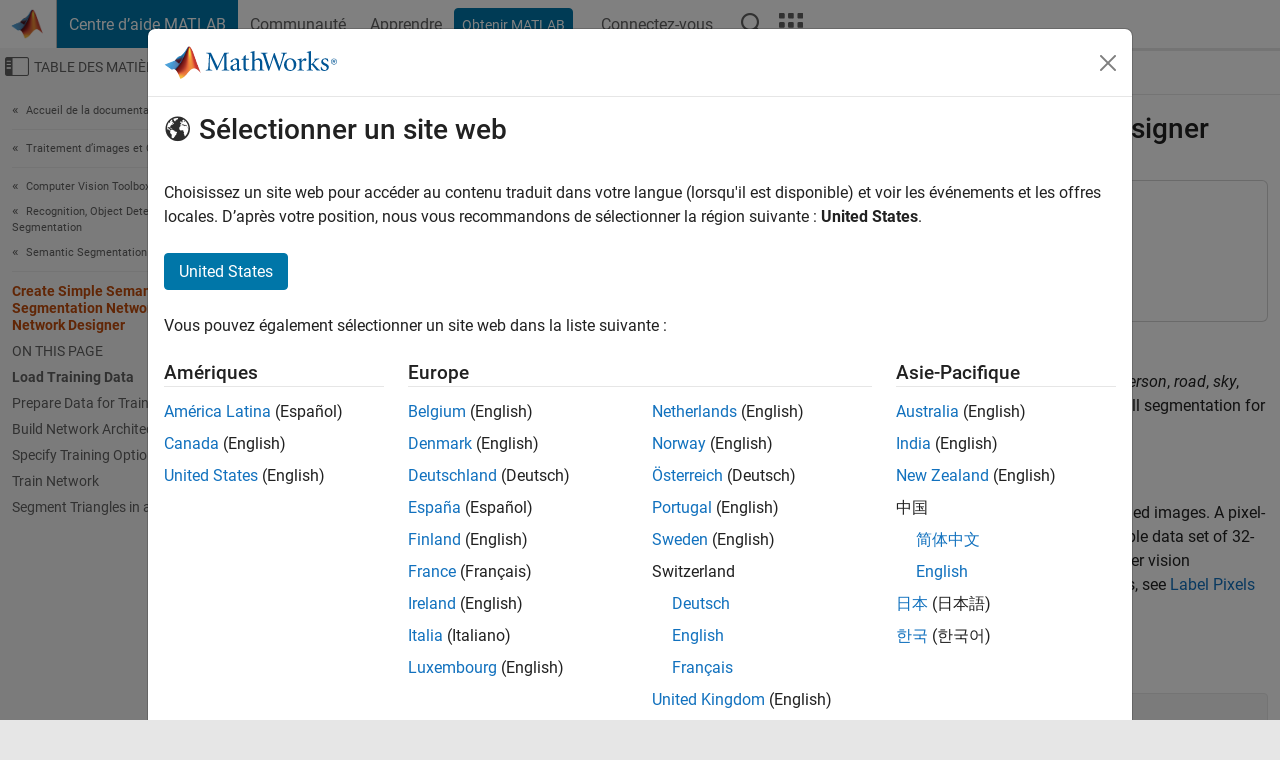

--- FILE ---
content_type: application/x-javascript;charset=utf-8
request_url: https://smetrics.mathworks.com/id?d_visid_ver=5.2.0&d_fieldgroup=A&mcorgid=B1441C8B533095C00A490D4D%40AdobeOrg&mid=51481172110180437882147445571647597737&ts=1768875286911
body_size: -34
content:
{"mid":"51481172110180437882147445571647597737"}